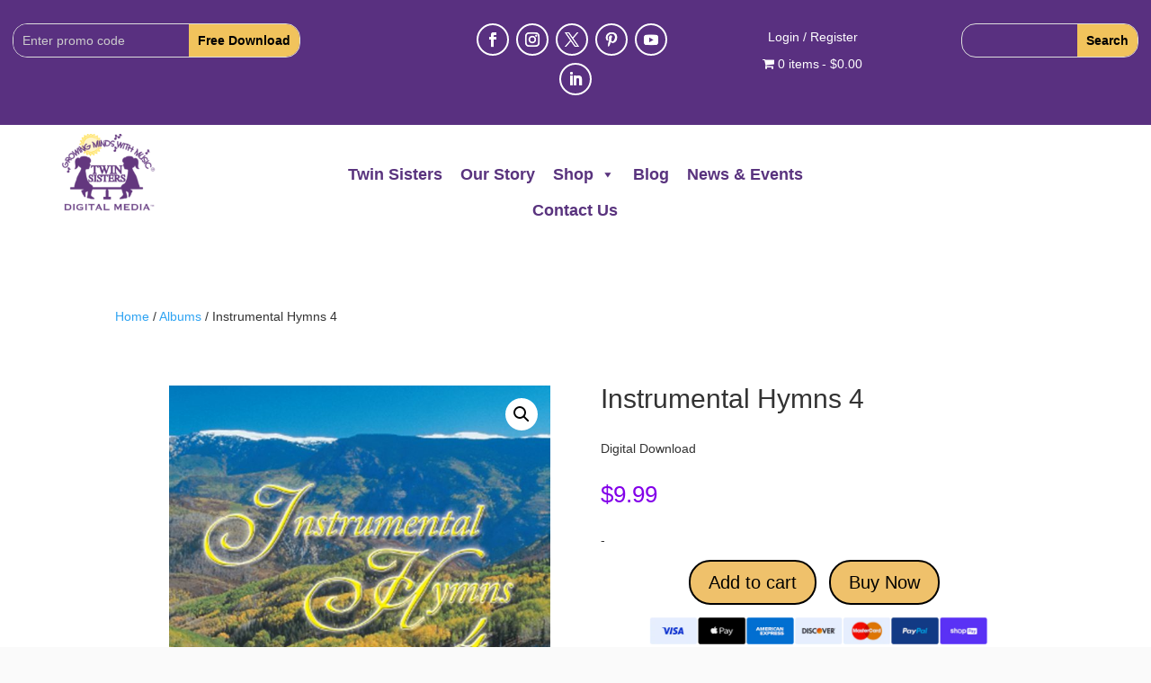

--- FILE ---
content_type: text/html; charset=utf-8
request_url: https://www.google.com/recaptcha/api2/anchor?ar=1&k=6LcVCoAkAAAAABF6pkRHaN3plhyEiQzFRNQW4rg-&co=aHR0cHM6Ly90d2luc2lzdGVycy5jb206NDQz&hl=en&v=TkacYOdEJbdB_JjX802TMer9&size=invisible&anchor-ms=20000&execute-ms=15000&cb=mgmi3vpudrzw
body_size: 44909
content:
<!DOCTYPE HTML><html dir="ltr" lang="en"><head><meta http-equiv="Content-Type" content="text/html; charset=UTF-8">
<meta http-equiv="X-UA-Compatible" content="IE=edge">
<title>reCAPTCHA</title>
<style type="text/css">
/* cyrillic-ext */
@font-face {
  font-family: 'Roboto';
  font-style: normal;
  font-weight: 400;
  src: url(//fonts.gstatic.com/s/roboto/v18/KFOmCnqEu92Fr1Mu72xKKTU1Kvnz.woff2) format('woff2');
  unicode-range: U+0460-052F, U+1C80-1C8A, U+20B4, U+2DE0-2DFF, U+A640-A69F, U+FE2E-FE2F;
}
/* cyrillic */
@font-face {
  font-family: 'Roboto';
  font-style: normal;
  font-weight: 400;
  src: url(//fonts.gstatic.com/s/roboto/v18/KFOmCnqEu92Fr1Mu5mxKKTU1Kvnz.woff2) format('woff2');
  unicode-range: U+0301, U+0400-045F, U+0490-0491, U+04B0-04B1, U+2116;
}
/* greek-ext */
@font-face {
  font-family: 'Roboto';
  font-style: normal;
  font-weight: 400;
  src: url(//fonts.gstatic.com/s/roboto/v18/KFOmCnqEu92Fr1Mu7mxKKTU1Kvnz.woff2) format('woff2');
  unicode-range: U+1F00-1FFF;
}
/* greek */
@font-face {
  font-family: 'Roboto';
  font-style: normal;
  font-weight: 400;
  src: url(//fonts.gstatic.com/s/roboto/v18/KFOmCnqEu92Fr1Mu4WxKKTU1Kvnz.woff2) format('woff2');
  unicode-range: U+0370-0377, U+037A-037F, U+0384-038A, U+038C, U+038E-03A1, U+03A3-03FF;
}
/* vietnamese */
@font-face {
  font-family: 'Roboto';
  font-style: normal;
  font-weight: 400;
  src: url(//fonts.gstatic.com/s/roboto/v18/KFOmCnqEu92Fr1Mu7WxKKTU1Kvnz.woff2) format('woff2');
  unicode-range: U+0102-0103, U+0110-0111, U+0128-0129, U+0168-0169, U+01A0-01A1, U+01AF-01B0, U+0300-0301, U+0303-0304, U+0308-0309, U+0323, U+0329, U+1EA0-1EF9, U+20AB;
}
/* latin-ext */
@font-face {
  font-family: 'Roboto';
  font-style: normal;
  font-weight: 400;
  src: url(//fonts.gstatic.com/s/roboto/v18/KFOmCnqEu92Fr1Mu7GxKKTU1Kvnz.woff2) format('woff2');
  unicode-range: U+0100-02BA, U+02BD-02C5, U+02C7-02CC, U+02CE-02D7, U+02DD-02FF, U+0304, U+0308, U+0329, U+1D00-1DBF, U+1E00-1E9F, U+1EF2-1EFF, U+2020, U+20A0-20AB, U+20AD-20C0, U+2113, U+2C60-2C7F, U+A720-A7FF;
}
/* latin */
@font-face {
  font-family: 'Roboto';
  font-style: normal;
  font-weight: 400;
  src: url(//fonts.gstatic.com/s/roboto/v18/KFOmCnqEu92Fr1Mu4mxKKTU1Kg.woff2) format('woff2');
  unicode-range: U+0000-00FF, U+0131, U+0152-0153, U+02BB-02BC, U+02C6, U+02DA, U+02DC, U+0304, U+0308, U+0329, U+2000-206F, U+20AC, U+2122, U+2191, U+2193, U+2212, U+2215, U+FEFF, U+FFFD;
}
/* cyrillic-ext */
@font-face {
  font-family: 'Roboto';
  font-style: normal;
  font-weight: 500;
  src: url(//fonts.gstatic.com/s/roboto/v18/KFOlCnqEu92Fr1MmEU9fCRc4AMP6lbBP.woff2) format('woff2');
  unicode-range: U+0460-052F, U+1C80-1C8A, U+20B4, U+2DE0-2DFF, U+A640-A69F, U+FE2E-FE2F;
}
/* cyrillic */
@font-face {
  font-family: 'Roboto';
  font-style: normal;
  font-weight: 500;
  src: url(//fonts.gstatic.com/s/roboto/v18/KFOlCnqEu92Fr1MmEU9fABc4AMP6lbBP.woff2) format('woff2');
  unicode-range: U+0301, U+0400-045F, U+0490-0491, U+04B0-04B1, U+2116;
}
/* greek-ext */
@font-face {
  font-family: 'Roboto';
  font-style: normal;
  font-weight: 500;
  src: url(//fonts.gstatic.com/s/roboto/v18/KFOlCnqEu92Fr1MmEU9fCBc4AMP6lbBP.woff2) format('woff2');
  unicode-range: U+1F00-1FFF;
}
/* greek */
@font-face {
  font-family: 'Roboto';
  font-style: normal;
  font-weight: 500;
  src: url(//fonts.gstatic.com/s/roboto/v18/KFOlCnqEu92Fr1MmEU9fBxc4AMP6lbBP.woff2) format('woff2');
  unicode-range: U+0370-0377, U+037A-037F, U+0384-038A, U+038C, U+038E-03A1, U+03A3-03FF;
}
/* vietnamese */
@font-face {
  font-family: 'Roboto';
  font-style: normal;
  font-weight: 500;
  src: url(//fonts.gstatic.com/s/roboto/v18/KFOlCnqEu92Fr1MmEU9fCxc4AMP6lbBP.woff2) format('woff2');
  unicode-range: U+0102-0103, U+0110-0111, U+0128-0129, U+0168-0169, U+01A0-01A1, U+01AF-01B0, U+0300-0301, U+0303-0304, U+0308-0309, U+0323, U+0329, U+1EA0-1EF9, U+20AB;
}
/* latin-ext */
@font-face {
  font-family: 'Roboto';
  font-style: normal;
  font-weight: 500;
  src: url(//fonts.gstatic.com/s/roboto/v18/KFOlCnqEu92Fr1MmEU9fChc4AMP6lbBP.woff2) format('woff2');
  unicode-range: U+0100-02BA, U+02BD-02C5, U+02C7-02CC, U+02CE-02D7, U+02DD-02FF, U+0304, U+0308, U+0329, U+1D00-1DBF, U+1E00-1E9F, U+1EF2-1EFF, U+2020, U+20A0-20AB, U+20AD-20C0, U+2113, U+2C60-2C7F, U+A720-A7FF;
}
/* latin */
@font-face {
  font-family: 'Roboto';
  font-style: normal;
  font-weight: 500;
  src: url(//fonts.gstatic.com/s/roboto/v18/KFOlCnqEu92Fr1MmEU9fBBc4AMP6lQ.woff2) format('woff2');
  unicode-range: U+0000-00FF, U+0131, U+0152-0153, U+02BB-02BC, U+02C6, U+02DA, U+02DC, U+0304, U+0308, U+0329, U+2000-206F, U+20AC, U+2122, U+2191, U+2193, U+2212, U+2215, U+FEFF, U+FFFD;
}
/* cyrillic-ext */
@font-face {
  font-family: 'Roboto';
  font-style: normal;
  font-weight: 900;
  src: url(//fonts.gstatic.com/s/roboto/v18/KFOlCnqEu92Fr1MmYUtfCRc4AMP6lbBP.woff2) format('woff2');
  unicode-range: U+0460-052F, U+1C80-1C8A, U+20B4, U+2DE0-2DFF, U+A640-A69F, U+FE2E-FE2F;
}
/* cyrillic */
@font-face {
  font-family: 'Roboto';
  font-style: normal;
  font-weight: 900;
  src: url(//fonts.gstatic.com/s/roboto/v18/KFOlCnqEu92Fr1MmYUtfABc4AMP6lbBP.woff2) format('woff2');
  unicode-range: U+0301, U+0400-045F, U+0490-0491, U+04B0-04B1, U+2116;
}
/* greek-ext */
@font-face {
  font-family: 'Roboto';
  font-style: normal;
  font-weight: 900;
  src: url(//fonts.gstatic.com/s/roboto/v18/KFOlCnqEu92Fr1MmYUtfCBc4AMP6lbBP.woff2) format('woff2');
  unicode-range: U+1F00-1FFF;
}
/* greek */
@font-face {
  font-family: 'Roboto';
  font-style: normal;
  font-weight: 900;
  src: url(//fonts.gstatic.com/s/roboto/v18/KFOlCnqEu92Fr1MmYUtfBxc4AMP6lbBP.woff2) format('woff2');
  unicode-range: U+0370-0377, U+037A-037F, U+0384-038A, U+038C, U+038E-03A1, U+03A3-03FF;
}
/* vietnamese */
@font-face {
  font-family: 'Roboto';
  font-style: normal;
  font-weight: 900;
  src: url(//fonts.gstatic.com/s/roboto/v18/KFOlCnqEu92Fr1MmYUtfCxc4AMP6lbBP.woff2) format('woff2');
  unicode-range: U+0102-0103, U+0110-0111, U+0128-0129, U+0168-0169, U+01A0-01A1, U+01AF-01B0, U+0300-0301, U+0303-0304, U+0308-0309, U+0323, U+0329, U+1EA0-1EF9, U+20AB;
}
/* latin-ext */
@font-face {
  font-family: 'Roboto';
  font-style: normal;
  font-weight: 900;
  src: url(//fonts.gstatic.com/s/roboto/v18/KFOlCnqEu92Fr1MmYUtfChc4AMP6lbBP.woff2) format('woff2');
  unicode-range: U+0100-02BA, U+02BD-02C5, U+02C7-02CC, U+02CE-02D7, U+02DD-02FF, U+0304, U+0308, U+0329, U+1D00-1DBF, U+1E00-1E9F, U+1EF2-1EFF, U+2020, U+20A0-20AB, U+20AD-20C0, U+2113, U+2C60-2C7F, U+A720-A7FF;
}
/* latin */
@font-face {
  font-family: 'Roboto';
  font-style: normal;
  font-weight: 900;
  src: url(//fonts.gstatic.com/s/roboto/v18/KFOlCnqEu92Fr1MmYUtfBBc4AMP6lQ.woff2) format('woff2');
  unicode-range: U+0000-00FF, U+0131, U+0152-0153, U+02BB-02BC, U+02C6, U+02DA, U+02DC, U+0304, U+0308, U+0329, U+2000-206F, U+20AC, U+2122, U+2191, U+2193, U+2212, U+2215, U+FEFF, U+FFFD;
}

</style>
<link rel="stylesheet" type="text/css" href="https://www.gstatic.com/recaptcha/releases/TkacYOdEJbdB_JjX802TMer9/styles__ltr.css">
<script nonce="nK8R5pvTHjw3vdftAJMq3Q" type="text/javascript">window['__recaptcha_api'] = 'https://www.google.com/recaptcha/api2/';</script>
<script type="text/javascript" src="https://www.gstatic.com/recaptcha/releases/TkacYOdEJbdB_JjX802TMer9/recaptcha__en.js" nonce="nK8R5pvTHjw3vdftAJMq3Q">
      
    </script></head>
<body><div id="rc-anchor-alert" class="rc-anchor-alert"></div>
<input type="hidden" id="recaptcha-token" value="[base64]">
<script type="text/javascript" nonce="nK8R5pvTHjw3vdftAJMq3Q">
      recaptcha.anchor.Main.init("[\x22ainput\x22,[\x22bgdata\x22,\x22\x22,\[base64]/[base64]/[base64]/[base64]/[base64]/[base64]/[base64]/[base64]/bmV3IFVbVl0oa1swXSk6bj09Mj9uZXcgVVtWXShrWzBdLGtbMV0pOm49PTM/bmV3IFVbVl0oa1swXSxrWzFdLGtbMl0pOm49PTQ/[base64]/WSh6LnN1YnN0cmluZygzKSxoLGMsSixLLHcsbCxlKTpaeSh6LGgpfSxqSD1TLnJlcXVlc3RJZGxlQ2FsbGJhY2s/[base64]/[base64]/MjU1Ono/NToyKSlyZXR1cm4gZmFsc2U7cmV0dXJuIShoLkQ9KChjPShoLmRIPUosWCh6PzQzMjoxMyxoKSksYSgxMyxoLGguVCksaC5nKS5wdXNoKFtWaixjLHo/[base64]/[base64]\x22,\[base64]\x22,\x22wokRYMKFZMKbc3AQw61kw5oaSkM4A8OFQTfDtBnCssO5dQzCkT/Dq3QaHcOLwr/Cm8OXw7Z3w7wfw6dwQcOgasKYV8KuwrQAZMKTwpcrLwnCk8K9dMKbwqfCncOcPMK3GD3ComFaw5pgcAXCmiIaJMKcwq/[base64]/[base64]/w5/CucOvVMKnwqjDuMO3woFwQlMFwrDCvsKrw6RzSsOGecKawr1HdMK/wpVKw6rCscOUY8Odw5PDvsKjAk3DlB/DtcKEw5zCrcKlTFVgOsOtSMO7wqYXwqAgBWU6FDp9wojCl1vCgsKdYQHDrX/ChEMQYGXDtB8hG8KSRMOhAG3CuH/DoMKowqlRwqMDISDCpsK9w4YNHHTCnCbDqHp0KsOvw5XDvQRfw7fCisOOJFAKw6/[base64]/[base64]/NsKNXAzDoMK8ecKRHsO2wpLCo8KZVhLCompcwq/[base64]/[base64]/wr/[base64]/wrREw6XDrcOhC2hAwrIicsOfwppMw5rChE3Cu1DCgFUdwqPCqX95w6NQHXTCn3jDk8OGEsO0agspVMKxa8OdImXDkD3Cn8ONZh7Du8OtwrbCgwgtZsOMQMOBw4t8WMO6w7/CjhMZw73CtMOrFgbDniTCksKMw43DvSDDhmczf8KsGhjDg0bCjMOcw7ouQ8KOMB0kfsO4w6XCuybCpMKFHsKHwrTDqsKnwr96bDHCkR/DphoQwr1Qwo7Dt8O9wr7CncK2wozDli5basKPU2UBRULDplonwq3Duk/[base64]/w7Zkw5LCkcOfeMORw43DssKtWw5rwroqw6AoW8OVAS5Awr9Ow7nClcOGei50BMOhwpDCkcOjwoDCgxonIcOIKcKPQB0dWH/Dlw00wqrDo8KrwrnCg8ODw4/DmsK6w6QMwp7DtR8BwqM9HyFJQcK5wpHDmiDDmiPCoTZDw5fCjMOLF0HCmD9DW1/CsmnCl2kZwqFMwpjDmMOPw6HDrkrCisObw6PDqcOrw7tuH8OEL8OAPzx2O1wFWMK7w4khwpFDwoJIw4ALw69Bw5B1w7fDnMO2GSxVwo9zOh/Dt8KYF8KVw7jCscKgN8K/[base64]/[base64]/ChF/DpsKPXMKlw5PCkcO0wrVuaMKcwoHCoQzCr8KVwoXCm1R0wolww7TCu8KZw5LCmWPDszV/wq7Dp8Kuwowdw5/Dn2gPwobCuVlrGsOXHsOHw4lOw7dIw7bCnMOxBiF+w51Ww5XCjUXDhxHDiVPDnn4Aw69mKMKycnrDnjQmYWAoF8KWwrrCvjF2wpHDoMOcwo/DgXllE2MYw5rDj33DmUUBBFpvRMOdwqgwccKuw4bDihkvFMKVw6jDsMK6UMKMDMOjwo4ZYcO0O0sRF8OLwqbDmsKXwoo4w7k/ai3DpgTCpcOTw43CtsOVcC9rdTkySFvCnmvCqh3Cjy94woXCoF/ClBDChsKWw4MUwrQ6EVgeNsOuw5zClAwwwrvDvwx+worDoG8tw5lVw6xXw60owoTCiMO5OMO6wqtSVHBCw4/Cn2fCucOgFH9SwoXCpSQcHcKbL3k+FDR+M8OZwpzDlMKJecKlwq3DjQDDg1jCoDElw6jCsiPDoC/Dp8OJInkkwqjDlhXDlCLCrsKdTy5qc8K1w6hMEBTDlMK3w4XCi8KSUcOSwp80a109Q3LCkATChsK1FcKUK0DChF1TaMKhwr96w4tQwqTCu8OMwpDCgMKfG8OdYRLCpcOLwpfCvEFWwrY3QMKmw7lQVsOKMFHDkUfCvDEiLMK1aE/DksKUwqjDpRPDnSfCjcKDbkNlw43CsgzCiwfCqhQyDsK8XMKwCVjDosKcwrzCvsO5Ty7CrkMMKcOzD8OzwpR0w5/CncO8FsOgw7HCjzTDoRnCrkBSW8KkcHAjw4nCqypwY8OAwpzCmnrDsQISwoh6wr9iP07CqVfDnk7DuFbDnlzDj2PDtMOwwpQIw5lfw57ClHhEwr5pwqTCtXjCvsKew7TDmsOJTsOqwr8zKi4twq/[base64]/CqcKaE8KAwpTCnMOfBcOHNcK7w7jDksKcwoUWw4pJwqDCo2lnw4/[base64]/UMO3wrFtw58pD8OuwoDDlsKiST/[base64]/woYkwovDn8Oxw48Kw6VYR8O8R2dJOzQDNVXCqcOyw7wBwq9mw7zDhMODa8KGfcKXXX3CuW/CtcOVQw5iCHJSwqd2C2TCjsOSYMK/wrXDv3HCk8KHwrrDvsKDwonCqjPCh8KoDWvDhsKcwqLDg8Kww6jCu8OuOQ3CmH/DisOIw4PCvMOXW8KLw6/DtEAnPR0BQ8OVf1V0LsO2BMOUBUV3w4HClMO8d8KJekw/w5jDtEwTwqUyD8KywpjCh2gwwrNgE8Oyw6LCgcOvwo/Ch8K/F8ObcSJ5UjHDksOqwrkkwr9bE0Uhw5vCsFvDscKAw5fDqsOIw77ChcOFwrVVBMKKXCTDqkLDmsOiw5tFJcKwflTCiCvCmcOaw4LDtMOeVh/CtMOWSALCoHJXUcOhwrfDhcKhw58JJWNMbgnCgsOTw6AeesOSH1/DhsKid07ChcKqw7tAYsKHAcOoU8KqP8K3woRkwpfCpiIHwqAFw5fDnAoAwoDCmmMBwobCsX1cJsOgwqlkw5PDu3rCu3ExwpTCh8O7w7DCscKOw5hXHDdacE3CoDwHUMKlT1fDqsK6awlYZMOPwqcwAwk/ccO+w67DuR/DsMOFSMOaUMO1P8K8w4BeSzgSe30sUiJOwqTDhWkGIAxUw6o/w643w4DCizN8bzkKB2/Cn8Kdw6xIVh8kBMKRwpvDsAXCqsOmFkrCuCRiG2Riw7nCnVcvwptnOnrDvcO6w4DDsSrCj1rDvQUdwrHDk8KJw5tkw5BSY1XDv8KEw7LDjsOmHcOGBsOdwq1Ow5QUcATDl8KMwojChDZQUSrCt8OAccO6w6BJwoPCu01bOMKLPcKrSE/Cg2ogCWLDuHHDksO7wrwZMsOrUcKgw4BkPMK/HcOgw73CnU/Ck8K3w4QKecKvYSosYMOFw5zCocOtw7rDhF1bw7w9w47CmEglawFzw47DgSrDplZOYX5aaTV9w5TCjgMmH1FnasK2wrsSw4zCt8KJRcOgwp4bMsOoMcOTL3tuwrLDkQHDtcO8wpPCqH/CvWHCsW9IfgUbOBUQCcOtwqBkwo4FHigEw6nCgDhkw7fCm0x5woonDBjCjVQtw6zCk8KCw5doCyjCnFPCsMKaO8KJw7PDiVoiY8Kzw6LDq8O2NC4ow47CpcOURcKWwpvDvXvCk1U+asO7wovDqMOAI8KTwpN0woYKJ13DtcKhLzs/ASDCsQfDo8Kjw5LDn8OTw5LCjcOzLsKxwp3DoErCmCPCmHcUw7bCssKBGcKIUsKIM0Fewpgdw7d5U2TDkT9Ow6rCsnLCl15+wrfDqTzDnQVcw6TDuSYZw5ALwq3DuU/ComcTw7jDhjl2OmEuZ3rDlBcdOMOcY2DCocOeZcOTwqF+CsK1wqvCgMOEw5rCvxvCm30ZMiE2HXYlw4TDlxdfEirClG5ywoLCucOQw4ZKG8OGwr3DlFZyJcKIWm7CmnPCilEQworCm8K9ESlkw57DgwnCrcKODcKNw7dKwqMRw4leSsK7PcO/w7HDrsKNSXNVw7zCn8KSw7QVKMOvw4vCkV7CgMOAw4xPw6nDvsKtw7DCi8Kqw7LCg8Kuwo1wwonDt8O7RU4HYsK6wpPDocOqw5grOWE9wrp+QUPCpwvDq8OYw4/CpsKAbsKlQCPDh3VpwrIPw6lSwq/ClzTDjsOReSvDu2zDhcKnw7XDhjrDiW3ChMOdwo1iDirCmmxrwrZqwrVQw4tYbsOxBx9yw5HCmsKMw4XCkSHCjBrCnHbCj2zCkRplRcOqXVhQBcKiwr3DgwMEw63CuiTDgMKlDsKHA3XDlsKaw6LClGHDrzI7w7TCuxsUUWsJwqFKOMOxHsO9w4bDhH3Cq0bCnsK/eMK2HS96bjYYw7rCusKww4TCmG5HaCHDkz4GAsOUeBh5XT7DlBPDlQBRwo02woF0YMKpwpNDw7ApwqpOeMOdU0U/[base64]/CmMKYDMOmwoDDksO1ScKhw4AJH8Klw6Y4w6XCq8OnVlIcwpA1w68lw6Iqw5XCpcK7a8Knw5NeUR/Dp09ewpM9SzE8wr8Ww73CscOHwrvDssKQw70CwrNcFEfDvcKNwpXDr3HCp8OhKMKmw6fCmMKPdcKNDcO2fBrDpMKXZSXDm8KiVsKFNWPCocOBNMOxw45LAsKhwr3CoS5GwokyPT0iwrLCs2XDi8Oxw67DgMOUP1xqwr7CjsKYwrXCjGLCkhd2wo1/SsOnZsOywojCisKEwr3CgG3CusOmVMKHJ8KVwoDDhWRfdHd0WMKTRsKIBcOxwp7CgsOdwpM2w6Fuw7bDiTYdwr3Com7Dp0LDj2zClmEjw73DvsKqFcOAwphjS0Q9wofCpsKrLl/Cs3VMwqs2wrdgLsK9Q1Zqb8KRNzDDmCImwrYvwrXCu8OHN8KmZcOiwr12wqjCncKZccO1VMO1F8O6LFgJw4HChMOZMVjCt1nDvsOaBGBSKyxeAFzChMKiYcKfw7xtEMK/[base64]/CisKmQMKYLzFNN0TDuVchPsKlwpnDpBMBFH8jBiHCmlTCqj4kwoInG2fClwPDo1B7O8OHw77CgzPDmcOAR3x9w6t+XlhFw6HDt8OFw6EtwoQIw7xCwqjDiz47TXrCs2MadsODOcK6wqDDoT7ClTfChyM9fsKjwrhqFAvChcO5wo/Chy/DiMOPw4nDj0FOACDDvSXDnMKyw6JZw47CsC9wwrPDuHg0w4fDnEI/[base64]/DkcK9wqbDtsOLVcKmw73Ds8K7w7RjN8KXB8ONw44mwpFfw4IFwqhTwqvDjsOyw5jDj2dvScKtC8KYw5pAwqLCq8K9w4w3cQ98w7jDjWhyBQTCrEMqN8KCwqEdwrfCghhXwq/DrDfDucOYwpPDrcOrw6zCusOxwqhMX8OhAzrCpsKIPcKSe8KcwpAsw6LDvSkLwobDgX9ww6rDh117IwbDuGPChcK3wo7Dk8Osw6MZGgBAw4/[base64]/Al/DuMOVw5ssazAew5/DgiTClMK9w6khw7/DrgXCgAB7Q0TDmFXDpUcpMx7DgSLClsKvwqvCgsKNw7sFSMO7ecOXw4fDjGLCv1HCnh/DrjXDu1/Cl8O5w7lFwqJmw6xWQg/CgsKGwr/DlsKmw6nCkFfDmcKRw5dsOw4WwoMkw5k/WR7CqsO6w4kxw6VWExTDhMKEYcK9W1MLwqlzFU3Ch8OHwq/CvMOAWFfCpwfCusOQI8KbB8KBwpPCmcKPIU9Xw6/CjMKwU8K/[base64]/wrPCm8O5XsKmbkVwQcOuw41nJcK+e8K4w7otMngwSMO4OsK9w45iCsOZT8O1wrR0wovDgjLDlMOtw5LDi1TDrMO2S23Cm8K9DsKAGMO7wpDDr1x1NsKdw4XDmcOFP8Oxwrwtw7PDiRdmw6wcaMKawqTCnMOwBsO/RGrCuU8tcHhGdSLCozjCo8KwRXYQwqPCkFRowqXDo8KiwqTCvMK3KB7CvAzDg1/DsyhoAMOYDTp/wrfDlsOsVcOfX0EvTcOnw5s7w4HDm8OvXcKCVRHDrT3CocKsN8OWH8K/w7kUwq/Djyx9YcKxw41KwqVKwpICw5RSw4VMwrvDu8KDSSvDglJ/[base64]/ClG4Cw754wofDpEXDtcOJwoonwqw/[base64]/C8KAAyLDlSLDscOHw7DCssOzwppHwqHDvsO/w6zCvMO7V2dmDMKFwodhw6PCulYqVVzDtUEpS8Ozw4zDrcKcw7AxR8OaFsOlb8KEw4zCvANCAcOQw5bCtnfDrcOKEDoIw77Dpy4UQMOJZG7DrMKmw50wwqRzwrfDvgBTw4LDt8OEw7rDnEwxwqHCkcOjW31CwpjDo8KkcsKsw5NneUZRw6cAwobDi10GwoHCqwd/QDfDknbDlnjDmMKpGcKrwqkxVCPChjPDqVzCtQfDlwYwwqpMwohzw7PCtj7DihXCv8OWW1TCtWXDhMKHKsKMHiN7CkfDjURtwq7CgMKnwrnCi8OOw6TDgwHCrlTDnEjDozHDocKOesK4w4kjwqxsKlFxwqbDlWp/[base64]/CpsOUc8KXaBo5wpxfScOPwoh+IsK+M8KCwpgzw6XCtzs7fsK+MsKXbxjClMOSR8O0w5bCohYXCXFYCRcDKDYfw6vDvRx5UcOpw4XCj8OIw5HDn8KMa8O6wqHDoMOIw57DryJra8KpUzrDo8Opw7o2wr/DtMOQNsKpXTvDoFLCkExmw7DCucKgw79RLFIlMsOYLX/CrcOwwoTCvHktW8KSSwrDsFhpw4fDi8KxQR/DjXB2w5DCsBjCn255fkzDmQ8TRBgVY8OXw63Dnh3DvcKodlxXwoxLwpLCl2EgIMOeCBLDm3YCw6nChgoRY8O4woTCrCtDbBfCkMKfWGgWfAbCjXd0wqV9w74fUGJ2w4sJIsOIc8KCNQQ/E1d7w7PDu8OvZ1TDuwAuRyTDp1d6RMKoUMK5wpNxeVUww4g1w4DChRzCnsK3wrVYYWnDn8KZZHHCgDA5w5VpTjBDIB9yw7TDrcOgw7/CtcK0w6XDuFvCnW98GsOiwoZ0S8KXEGTCv39RwpzCtsKRwrXCgsOOw6jDhTPClALDvMOAwrABwpnCtcKrf19MSMKgw47DmXnDmR7CthjCrMOmNy8YEnoBWBJ4w5cnw714w7bCqMKKwo9Pw7zDmFHCi37DuwA2BcKsDR9RJ8K/EcK9wpbDkMKzW3JxwqnDisKuwotrw4nDqcKZT2TCocKKbwHDoF4/wrsQV8Kte3h7w7k8wrJewr7DqBPCigV2w6nDosKzw5FAdcOFwp3ChsKDwrnDul/CgCdPDwrCq8O9bTo2wrtCwqxdw67Dr1dcPcK3aXoGbFLCncKLwrzDkFVMwo0ONVwMITtiw51/Jzcew5hsw6wIWxRdwp3DsMKJw5jCv8OEwqRFF8K3wqXCtMOdHkTDtFXCpMOWGsOGVMOnw6zDrcKIUAV7Sn/[base64]/DlMK1wrp2TD9fwonCs8O3w6nDucO4w49xQsOLTsOUw7F8wpjDnH7CvsKWw7zCgFrDtmpXNljDr8KCwooVw4vDgkjDksOyecKTScKOw6fDrsOQw6dIwp/[base64]/ClQfDtsOYw6p5M1wewpohU1QVw4BJUsOUGkHDucKtQUzClsK6BcKRDUbCsRnCo8Kmw6PCp8KPUDhXw58Cwo1VJgZaZMO/[base64]/Cnl3DtsK5w4N/YUtowrzDlXfCvcODw6cuw5DDusK4wo/DlG10RELCrcK8KcKcwp3ChMKxwoc2w7jDr8KSDW/DuMKPQALDncK1VS3Dqy3Ck8OcWRTDrzjDn8Kkw5NhGcOLGcKbI8KGLwXDmsO6GcOkPMOFHcK6wpXDpcKNRTNfw7PCjsOIJxXCt8OLIcKSfsOzwpRZw5hSKsKnwpDDm8KxT8KoQA/CgBrCiMKpw6xVw5x2w5Qow7LCsgHCrGDCqTHDtRXDmsO9CMOcwrvClsO7w77Dq8OVw7DDtW50N8OAV1DDswwdw5zCsG99wqtleXzCpRfCul7CtsOEXcOsE8OCGsOYRh4NW0NowpZhSsOAw67CvHZzw7ckw5/[base64]/DncKxLsOOwr8qwrfCtVfDo8KjacOQG8OHeh3CnWlrw7weVsO/[base64]/[base64]/DvcKIezbDmcKQe8O0w5LDmElmwpEew5HDqMKzRlQkwovDvDMdw5XDnWvCnGMmaE/CoMKOwqzClDZUwojChsKWJF5Kw5PDsyABwqnCpUkow4bCgMKCScKgw49qw7k2W8OrEjzDnsKAfcOYSizDuX1qKU5JOlzDtmh9W1TDgcOEK3A6w4URwr01XGEUDMK2wpHDuWrDgsOmRiTDvMKgc1RPwqZtwr5qW8KtZsOgw6cPwprDrMK/w4cAwr95wrseMxnDh3TCkMKIIkdXw7/CrTPCmsKEwr8RMcOHw7PCuWAtecK2JnPCtMO+Q8OjwqcZwqRHw6NpwpkkPMOeRgMZwoJCw7jCnsObYnY0w7/Cnmk9AsKgw53Cg8Ocw6gOEW3CmMKzTsO4HiTClirDk2LCjsKdF2vCnSvChHbDkMKawqDCkEUWLHQffylVRMK6O8KDw7jDtDjDgm1VwpvCsnkYY2vDvV7Cj8O6wpbCnDUGRsOww61Sw7tCw7/DpsKow6sFXMOdIiwJwr9Lw6/Ct8KOZwQtIBw9w4sHwqIBwp/Dn2jCrsKjwqIuJ8KFwo7CulDCnjfDucKMeDrDnjNAJRjDssKSHikMQSfDicOdcD0hTsK5w5pNFsOIw5rCvRTDm2dVw5dZGW1Ow4khWVHCq1bCoDHCpMOlw4fCmmkdekTDq1wtw5XClcKcPDhcI0/DpB4lX8Kewq/Crx3CgADCicKswpDDuirClELCusOJwoHDusKEVMOzwrxvPGoAbUrCiFzCvGt3w4/DqMOmQwx8OMOdwo7CpG3CnC1KwpjDtWo5UsKrG0vCqTTCk8KADcKEIyvDocOsbcONEcKdwoPDrB5vWgTDkV5qwpBnw4PCsMKRTMK/SsKgasOyw5rDr8Ozwqxlw7MNw7nDiW7CszxKSxJrwpk0woLCv05hUD9tCz1BwoMNW0JPJMOfwoXCoRrCsANSD8Otw4V0w4AFwqfDpsOLwooRK3DDqcK0CF7CvkELw5tLwq/Cj8K9S8Kbw6xrwobCtEoJL8OSw4fDu33Dp0fCvcK6w6QQwq9qOAxgwoHCtMKSw4XChCRow6/DhcKdwoVUfnwxwpDDohrCoxNfw6TDkzLDuTVaw5HDugLCjmkOw4XCpzrDrcOZBsOIcsOkwoLDrR/[base64]/DmsKfUnvDmsOowqRUDMOsw4EzwrDCuDDDlsOqSBBtDnUtZcKXUicDw5DCjT/[base64]/Cn3HDgsOaSmhrO0nCqcKrPi9dRh4xw5URw5vDlz7DqcO+JMOgf33DsMOGMzrDisKICjsyw4rCuX3DsMOAw6jDrMKMwpESw7DDg8KMYS/Dt0fDsnkBwoEXwq/[base64]/DkVfDvcKyw4TCocKaNxTDtg3DvsOCw4kAwoDDvcKnwoZuw5ElDHvCu1jCk13CucOvOsKuw6UIMhPDoMOZwo9/[base64]/DnWljfsKxw4/CosOuW3g6wo4Hw5zDiCDDu0E/wr0vG8OIDhlVw7TDtH/DjgRCUjvDgDhsWMKEHsOywrDDvFMwwol6XcOlw4bDssKmBMKzw5PDrsKmw7Znw7wfTMKCwo3Dk8KuPlpNS8O+VsOGEcOhwpooWmt1woQjw7MqTnwbayvDsl18DsKGWX4keHsNw7txAsOGw67CscOBNBkgw49nLsK8XsO8wok/LHHCtm06O8KIJzjDi8OrS8OowrBQeMKhw5/Dn2Etw6kewqFqaMKsFTbCqMO8Q8K9wp/Du8OuwrYaRjzClkvDr291wpMNw7jCrsKUaVjDscOHMkvDksO3GsKjHQHDiRtDw79bwqzCvhAgEsOaHh4gwpctS8Kbwo7DlHvCuHrDnhjDnsOSw4rDhcKyccO7UxwgwoUVIVVARsO9Rn/CvsKZFsKBw6UzPx/[base64]/CtSxbw5BNw5TCtcKgaBVTbcKXwq4qMkTDqXLChxvDtCZZAS/CsDwUe8K6NcKHGU3ClMKXwovChQPDkcOqw6MgWjRWwrdaw5XCjUpJw4jDtFkjfxfDtsOaKGddw7JAw6Qjw7fCrVFfwoDDk8O6PBQYNTZ0w4NdwpnDjwYTWcOWU30xw7vCo8KQeMOjB3jCmcO3XcKVwr/[base64]/Di0V5wprDh8OvwprCtMKICn3DhMKSwotvw7g7wrbDpsKmw4dLw40vAS1NScOpAh7CsSLCpMKZQMOFHcKcw7zDocOPcMOFw5NEA8OUFUnCrSEtw6ElRcOWZcKqaHkkw60VfMKAPnPDqMKtKA3Cm8KDKMO5c0bDmFlWNBfCmF7ChHJaCMOMT2M/w7PCiQjDtcOPwrUDw7JPwqTDqMOtw4RyQGnDoMONwoTDq0PCkcKwW8Kvw77DiljCsGDDiMOhw4XDrGVUA8KLexXCuz7CqsO8w4nCvRMhbG/CikfDnsOMJMKNw7jDkgrCo1TCmCpNw77DqMKySE7CuiJqPB7CnMO+WcKrDm7Dnj/DmsKlfcKFMMOhw7jDmHA5w4rDkMKXH3c7w4fDnh/Du2VawpBJwrXDmkpUIUbCiDzChCoYAVDDtSPDqXvCtxHDmicUN0JBa2LDvRtCM38gw5tqQMOFHnVcT1/DnVNnwpV5dsOSVcOWZlh1WcOAwrHCiE5vbsKLfMO2a8OQw40hw6cFw4jDkiUCw4J8w5DDnjnCqcKRESHCqislw7bCpsORw4Jhw7xWw6lENMO5wp5Bw6zClGfDiV5kaR9Hw6nCvsO/dsOcWsO9cMOTw6bCjXrCg1rCoMKTIWwWegzDoWpzM8KmAh9JJMOePMOxWlMiQztfecKTw4AKw7l1w6vDp8K6EsO9wrknwpnDuxBKwqZZTcKCw70gOkNuwpgEWMK7w6NZCsKhwoPDncOzw74fwoU6wqFQf3pHMMOxwrRiOMK5wp/DucKCw4tcLsO9XRQRwpUYY8K/wrPDjiErwrfDgEQIw4U6wpjDtMOcwpzCrsK1wrvDpEZswqDCjGU0JgLCoMKqw78cCkZoI03CkSfCkHR7wpZWwpPDvV4bwqPCgzDDsnvCr8KwQD/DvCLDoS4/MDvCrMK1Dm5aw6bDsHbDuRfDp313w5nCksO4w7/DghRXw4ktCcOiKMOjw5PCpMOWU8K6Z8OHwovCrsKRc8O5B8OsLcOrwp/CjsKVwp4uwqfDlHw1wrtBw6MRw44tw43DiDjDpTfDtMOmwozCm0kfwqbDjMO+G048wqnDpUrDlC/[base64]/w40eKiMDw6YMJhLCosK4ZD9yw7jCoyrCuMKYwp7ChsK+wrPDi8K5KcKGX8KPwq0OACJvLQnCgMKRYsO1T8KMIMKswr/[base64]/CsC/DrcKvQAfChD1MwoYCwoDCpsOXIB7Dk8Odw4Nyw5rDjmvCuhrDhcK7KS8SScKeaMKLw7DDhMKLQcKyKyVnHhUkwqLCsjLDmcOlwrbCl8O4V8KmVzPClRtJwr/CiMOdwqXDrsKoA3DCsmgyw5TCi8KGw7pQVGPChyAIw5Bjwp3DkA1jesO2YQ7DucK1w55/eSFGd8OXwroVw43Cr8O3wpciw5vDpQIswq5YPMOpHsOYwoRSw6XDp8KEw57DjXNMPSjDpVF0KMO1w7TDv1YwKcO+D8KXwqDCgFV9OxzDqMKgASrCmQ8nK8Oxw6/DrsK2VmXDpU7CjsKkM8OTA13DmcOEdcOtw4TDvQZiw6/[base64]/CksKmwrJnFjFxwqzDvyjCiMK/[base64]/[base64]/DgTnCisKrF8KJBsKmNsOBwqwewoLCtcOKfcO1w5LCusKNeSZqwrY4w77DjMOlVsKqwpZ7wpXChsKWwpUgBlnCsMKuacOBSsOxdkNGw7tvV2w7wqnDgsKiwol/AsKMBMOVDMKFwq7DvTDCuQphwpjDlsOzw5/[base64]/DuwoqWsKDwoQDw5zDnDtGTcOKA8KdfMKhwo/[base64]/[base64]/ChEHDksOcw6hmDcOhZlYwc8KVwovCpsOwEcOlw4M7GMOvw4cMZBHDmE/DlMKiwo1uQ8K0wrc0FTN6wqQiL8OZFcOxw5kCYsKpbw0BworCgcKZwrRvw67DjsK0BBHCrmDCrUlCDsKgw5wHw7PCnEI4S0QxFGQ4wpgFJkUPOsOxJgolHGXCjMKWLsKVw4DDkcOdw5bDozUsKMKAwp/DnwlcDMOUw4V5GHXCiA5bal8Rw63DvcOdwrLDtRLDnzxFKcK4X1UUwp7DnnFew7HDoUXCrSx3wrLCgnAgGT3CpkJ0wp7Cl1TCs8KXw5spbsOKw5NmPQjDjwTDj3lGBcOjw50RXcOXDEs0OhUiKS/Ch29YEMOwFcO7woEoMS0owqMgwqrCmSRFFMOgUcK3OBPDvTJoVsKPw5vClMOMGcO5w7Eiw43Dgy1JO3gSOcKLIRjCl8K0w5pBF8KiwqY+LFAnw5DDk8OBwo7DlcK+PcKBw4ErUcKpw6bDoBbCpcKmPcKOw4Yxw4HDpiQ/bxjDlsOGKGUwFMOwO2ZXBhvCvQHDs8Ojw7XDkyYqLCMTPwjCusOjZsOzRhILw4wXLsOJw6d3VMOkH8Kzwq5DHloqwq3DtsO5aRLDnsKJw5Unw6rDusKuw6LDuF/Dp8OuwrZaD8KBSlDCncO/w4LCiTJeH8ODwp5ow4TDtT1Xwo/DlsK5w6XCncKvw60nwpjCqcKfwrkxGQVSUWkmRxvDsmFJH3IycSwrwq0zw4J0LsOpw54oGGXCocOGG8K/[base64]/Cn8Oaw4lSbRfDr8KbdsOFHsKjYRBsHgAIIWTCosObw4HCuhbCrsKDw6B1HcOFwrxaCcKXCMOZLMOfBFPDrxbCtMKzMk/DjMKrWmYPSMOmCkpaD8OYEiLCpMKZwpQXw4/CpsOlwrV2wpAiwpDDglnDtGfCpMKqBMKrFzPCp8KIL2vCscK3JMOpw6k/w6FKd3YBw7QsZA7Co8Kdw4XDuGtHwqt7MsKTM8O1DsKfwokMJVNyw7vDrMKmA8KYw5nCjsOXbW9qfcKDw5/Cs8OIwqzCgsO/TE7CmcOowqzCpVXDp3TCnRMmDAHCm8ONw5M3RMKVwqFeEcKXHMOHw646T0/CpgrCjlrDpGTDj8OdAyLDtD8Cw7rDhSXCu8OnJ3FIw6XCv8Opw4wCw6lsTlsoaj8sc8KKw7kRwqo0w7jDoHJaw4w2wqhFwrgtwqXCssKTNcKbI2hOJ8KDwrhZbcO0w6/CgcOfw4B6C8Kdw5JMKE8FYMOgb0/Ct8Kywqtww6Nbw4XDuMOIDsKYdUjDp8Olwq8CH8OKYglXMMKCQjAuPWhBcMOHTVzChAnCsQZsKU3Crmhtwq1xwo5pw77Cq8KzwrHCjcKPTMK9bUrDm1/DrB0AO8KwCsKhCQEyw7PDuQJ/eMKDw7dMwpoTwqJMwp0Hw7/Dt8Ohb8KkUsO9Z0EYwqlVw5g3w7/[base64]/DqsKzBlRESsOsw5rChSbCrMKMw53CkTzCjwYZw4TDmMKREMKdw57Co8K8w5nCvkvCiSJZOMO6MUnClGzDuW0aC8OCGGwmw71nSTN3f8KGwrjCp8KmIsKsw7vDlQccwqIZw7/[base64]/BCIrYMKxw4RsG8OeP8KpRSFIw5bDvsKfwo4sRWLCrj3CisKHED1SbsKxHRvCrnfCkUdzUx0Hw6/[base64]/[base64]/[base64]/[base64]/[base64]/Ct8Oyw7VjwpVhwrfCoMKnwobCu8O+GHPDiMKiwoNEw7l3wrd+wqMMPMKVTcOCw6kOwp4YBz/CjEvCqcK4QsOcZQI2wosXY8KxfwHCvRAsRsOgL8KdVMKSUcOAw6/DrsOJw4fCgcKnLsO5KMOPw6vCi0Qkw7LDt2vDtsK/SXTDn1JBLMKjeMOewq/Dug5XfMOzI8OTwrUSesOYZg40AyPCijUGwpjDpsKrw5xiwps8YH1hIBHCvk/DtMKZwr0mHER9wqvCoTHCtkJmRRsFf8OTwoBEETNsAcOmw4vDocOcEcKIw4Z/T1VdUsOrw7txRcKnw4jDs8KPI8OvGHNlwrDDlijDg8OPKnvCn8OlbzI2w5rDqyLDgWnDkSRKwo5two5Yw7RrwqLClDXCvSzDhDNew78dw5AEw5bDoMKGwq7CgsOdRFbDu8O4GTYDwrJywpliwodVw6sQPGxbw5fCksOiw4bCksObwr9CcURcw5RaOX/[base64]/DgsOjVUwSDsOaKsKHwpoCwos8w5YlF3bDgwbDj8OtXhnCqcOxYlB4w6RUZsKTw5QWwo1WekVLw7XDkTfCog7Dg8O3QcOEIT/Chz9IWcOdw4DDuMOGw7HCtTF1f17DtG/Ci8OEw4LDvznCoRPDlsKeFgbDrTHDmEbDtmPDvWLDpcObw606acOiT2vDtCx/XRzDmMKKwpQlwqhxRsO2wo1+wqHCs8OBw7w0wrbDiMKnw4/[base64]/DpsKbwoPDtcKOw5HCtUF7KT7Cr8OWYMKDflVkwrZ3w6LCuMKPw6DClALDh8Ksw57DvCdtdm8PMA/[base64]/WkvDicKMZsKSw7nDgRLCuzIcw6LCncKTw4DCgGrDuwPCnMO4PsKGBWBtG8KowprDvsKwwpUtw4bDi8OwWsOjw69IwqgLaWXDocOyw4kxBXk\\u003d\x22],null,[\x22conf\x22,null,\x226LcVCoAkAAAAABF6pkRHaN3plhyEiQzFRNQW4rg-\x22,0,null,null,null,1,[21,125,63,73,95,87,41,43,42,83,102,105,109,121],[7668936,268],0,null,null,null,null,0,null,0,null,700,1,null,0,\[base64]/tzcYADoGZWF6dTZkEg4Iiv2INxgAOgVNZklJNBoZCAMSFR0U8JfjNw7/vqUGGcSdCRmc4owCGQ\\u003d\\u003d\x22,0,1,null,null,1,null,0,0],\x22https://twinsisters.com:443\x22,null,[3,1,1],null,null,null,1,3600,[\x22https://www.google.com/intl/en/policies/privacy/\x22,\x22https://www.google.com/intl/en/policies/terms/\x22],\x22NGj6g0LRP2MwTGFXPUVzzznT+oV5erawG6fYP9xnokw\\u003d\x22,1,0,null,1,1763920875753,0,0,[193,58,200,161,93],null,[192,247,97],\x22RC-2dE0K08JTk-rcw\x22,null,null,null,null,null,\x220dAFcWeA5DZ0Vm-72Afva5SGyVoCUMwAEUoXR9IAYUn2nTv6oCwPZXJB8SBTsqpqABO__w2ZArdtGUD6qt6LJB_o3jeGMODrdBtQ\x22,1764003675848]");
    </script></body></html>

--- FILE ---
content_type: text/css
request_url: https://twinsisters.com/wp-content/et-cache/101787/et-divi-dynamic-tb-35-tb-213-tb-42-101787-late.css?ver=1759251695
body_size: 521
content:
@font-face{font-family:ETmodules;font-display:block;src:url(//twinsisters.com/wp-content/themes/Divi/core/admin/fonts/modules/social/modules.eot);src:url(//twinsisters.com/wp-content/themes/Divi/core/admin/fonts/modules/social/modules.eot?#iefix) format("embedded-opentype"),url(//twinsisters.com/wp-content/themes/Divi/core/admin/fonts/modules/social/modules.woff) format("woff"),url(//twinsisters.com/wp-content/themes/Divi/core/admin/fonts/modules/social/modules.ttf) format("truetype"),url(//twinsisters.com/wp-content/themes/Divi/core/admin/fonts/modules/social/modules.svg#ETmodules) format("svg");font-weight:400;font-style:normal}

--- FILE ---
content_type: text/css
request_url: https://twinsisters.com/wp-content/cache/background-css/bunny-wp-pullzone-vy1ff0trlb.b-cdn.net/wp-content/themes/Divi-Child-Theme/style.css?ver=4.27.4&wpr_t=1763884202
body_size: 4300
content:
/*
 Theme Name:  Divi Child Theme
 Theme URI:    https://divilife.com
 Description:  Child Theme for Divi
 Author:       Tim Strifler
 Author URI:   https://divilife.com
 Template:     Divi
 Version:      1.0.0
*/

/*****Add any custom CSS below this line*****/

body.home:not(.et-tb) #main-content .container {
    width: 100%;
    margin: 0;
    max-width: 100%;
    padding-top: 0px;
}
.home #sidebar{
    display: none;
}
.home h1.entry-title.main_title {
    display: none;
}

#underheader .et_pb_main_blurb_image {
    width: 55px;
}
#listwithicon ul {
    padding: 0;
}
#listwithicon ul li {
	display:block;
    background: var(--wpr-bg-624d68a0-c3ea-4eff-8c8b-eab195610064);
        background-position-x: 0%;
        background-position-y: 0%;
        background-repeat: repeat;
    background-repeat: no-repeat;
    padding: 0px 0px 20px 32px;
    background-position: 0px 9px;
}
#canvas_container {	
	width: fit-content;
	overflow: auto;
	background: #333;
	text-align: center;
	border: solid 3px;
    margin: auto;    
    padding: 10px 10px;
}
.button_w{
    display: flex;
    flex-wrap: wrap;
    justify-content: space-around;
}
#my_pdf_viewer {
    position: fixed;
    top: 0;
    padding-top: 55px;
    width: 100%;
    height: 100%;
    z-index: 9;
    background-color: rgba(100, 100, 100, 0.8);
}
#pdf_renderer{
    height: calc(100% - 64px);
}
#zoom_controls{
    display: none;
}
#zoom_controls, #navigation_controls{
    text-align: center;
    line-height: 28px;
}
#navigation_controls button{
    font-size: 14px;
    width: 24px;
    height: 24px;
    vertical-align: middle;
    background-size: contain;
    background-repeat: no-repeat;
    border-radius: 50%;
}
#go_next {
    background-image: var(--wpr-bg-71dccfd6-e95f-4149-a8b4-9bd992b96e34);
}
#go_previous {
    background-image: var(--wpr-bg-d0986f94-7079-4638-b147-95ba573ad30f);
}
#current_page{
    width: 50px;
    border-radius: 20px;
    text-align: center;
}
#pdf_preview_loading span {
    width: fit-content;
    margin: auto;
    padding-top: 45vh;
    display: block;
    font-size: 24px;
}
#pdf_preview_loading{
    display: block;
    position: fixed;
    width: 100vw;
    height: 100vh;
    top: 0;
    background-color: rgba(0, 0, 0, 0.7);
    color: #fff;
    margin: auto;
    z-index: 99;
}
.pdf_close_btn span, .epub_close_btn span, .display_epub_viewer span {
    width: 100%;
    height: 100%;
    font-size: 28px;
    border: 2px solid;
    border-radius: 50%;
    padding: 0px 10px;
    z-index: 12;
    color: #000;
    background-color: white;
}
.pdf_close_btn, .epub_close_btn{
    text-align: right;
    margin-right: 50px;
    cursor: pointer;    
}
#pdf_preview_button, #epub_preview_button, .display_epub_viewer {
    background-color: #f7941d;
    color: #fff;
    font-size: 20px;
    font-weight: 600;
    border-radius: 25px;
    border-color: #f7941d;
    box-shadow: none;
    border-style: solid;
    margin-top: 15px;
    padding: 5px 15px;
    cursor: pointer;
}
.preview_btn_w{
    text-align: center;
}
.preview_note{
    text-align: center;
    margin-top: 20px;
    font-size: 17px;
}
/*DOD and FDD style*/
body.page-template-promo-code{
    background-color: white;
}
#post-72 .main_title, .page-id-80951 .post-title{
    font-size: 50px;
    line-height: 1.2;
    margin-bottom: 4%;
    text-align: center;
    color: #662D91;
}
#post-72 .testimonial, .page-id-80951 .testimonial {
    position: relative;
    display: inline-block;
    width: 45%;
    margin-right: 4%;
    margin-bottom: 5%;
    padding: 4%;
    vertical-align: top;
    border: none;
    box-shadow: none;
    border-radius: 3px;
    background: #fff;
}
.page-id-80951 .testimonial article{
    text-align: center;
}
#post-72 .download-wrapper h2, .page-template-promo-code h2{
    color: #662D91;
    font-size: 30px;
    text-align: center;
}
.page-template-promo-code h3{
    color: #662D91;
}
#post-72 input[type="submit"], .download_btn, .page-id-80951 #mc-embedded-subscribe {
    height: auto !important;
    margin: 0 !important;
    padding: 20px !important;
    font-size: 2em !important;
    border: 4px solid #4f2684 !important;
    background: transparent !important;
    color: #4f2684 !important;
    border-radius: 8px !important;
    text-align: center;
}
#post-72 .download_file{
    overflow-wrap: break-word;
    font-size: 16px !important;
    color: #4f2684 !important;
}
.page-id-80951 #mc-embedded-subscribe{
    width: 320px;
}
.page-template-promo-code .download_btn{
    margin-top: 30px!important;
}
#post-72 .dod_input, .page-id-80951 .dod_input {
    max-width: 100%;
    padding: 7px 18px;
    border: solid 1px #8277A3;
    background: #fff;
    box-sizing: border-box;
    height: 2.5em;
    font-size: 20px;
    margin: 5px;
}
sup, sub {
    font-size: 75%;
    line-height: 0;
    position: relative;
    height: 0;
    vertical-align: baseline;
}
.dod_confirm{
    margin-top: 20px;
}
.dod_confirm input[type="checkbox"]{
    width: 15px;
    height: 15px;
}
.dod_product_detail{
    text-align: center;
}
.dod_product_detail header{
    margin-top: 30px;
}
.disp_none{
    display: none;
}
.fd_download{
    margin-top: 60px;
}
.fd_download .download_btn{
    width: fit-content;
    margin: auto!important;
    background-color: white!important;
}
.edd_purchase_receipt_files{
    word-break: break-all;
}
#login_dod ul {
    list-style: disc;
    text-align: left;
}
a.edd_download_file_link {
    font-size: 16px;
    color: #4f2684;
    margin-left: 5px;
}
li.edd_download_file.text-left {
    margin-bottom: 8px;
}
.edd_purchase_receipt_product_name{
    margin-top: 25px;
    font-size: 20px;
    margin-bottom: 8px;
}
#errors {
    color: red;
    font-size: 15px;
    text-align: left;
}


#mc-embedded-subscribe{
    cursor: pointer;
}
@media screen and (min-width: 1280px){
    #canvas_container {
        height: 80vh;
        margin-top: 5vh;
    }
}
@media screen and (max-width: 1279px){
    #canvas_container {
        height: 80vh;
        margin-top: 5vh;
    }
}
@media screen and (min-width: 481px) and (max-width: 768px){
    #pdf_renderer{
        max-width: 100%;
    }
}
@media screen and (max-width: 480px){
    #pdf_renderer{
        max-width: 100%;
    }
    #canvas_container{
        max-height: 500px;
    }
    .pdf_close_btn{
        margin-right: 0;
    }
}

.woocommerce-cart table.cart td.actions .coupon .input-text {
	min-width: 250px;
}

article:nth-child(odd) .entry-featured-image-url {
	float: right;
	margin-left: 10px;
	padding-left: 5px;
}
article:nth-child(even) .entry-featured-image-url {
	float: left;
	margin-right: 10px;
	padding-right: 5px;
}
.et_pb_posts a.more-link {
	clear: none;
}

#asz-player table {
	border-bottom: 1px solid #cecfd5;
}

#asz-player td,#asz-player th {
	padding: 10px;
	border-left: 1px solid #cecfd5;
	border-right: 1px solid #cecfd5;
}

#asz-player td:nth-child(4n) a {
	background: linear-gradient(to bottom,#f7dfa5,#f0c14b) !important;
	border: 1px solid #a88734 !important;
	padding: 12px;
	color: #4f2684;
	border-radius: 24px;
}

#asz-player thead {
	background-color: #593080;
	color: #fff;
}

#asz-player tbody tr:nth-child(even),
#asz-player tbody tr:nth-child(even) audio,
#asz-player tbody tr:nth-child(even) audio::-webkit-media-controls-panel {
	background-color: #f0f0f2;
}

#asz-player tbody tr:nth-child(odd) audio,
#asz-player tbody tr:nth-child(odd) audio::-webkit-media-controls-panel {
	background-color: #fff;
}

audio {
	width: 100px;
}
audio::-webkit-media-controls-play-button {
	color: blue;
}
audio::-webkit-media-controls-mute-button,
audio::-webkit-media-controls-timeline-container,
audio::-webkit-media-controls-current-time-display,
audio::-webkit-media-controls-time-remaining-display,
audio::-webkit-media-controls-timeline,
audio::-webkit-media-controls-volume-slider-container,
audio::-webkit-media-controls-volume-slider,
audio::-webkit-media-controls-seek-back-button,
audio::-webkit-media-controls-seek-forward-button,
audio::-webkit-media-controls-fullscreen-button,
audio::-webkit-media-controls-rewind-button,
audio::-webkit-media-controls-return-to-realtime-button,
audio::-webkit-media-controls-toggle-closed-captions-button {
	display: none;
}


@media screen and (max-width: 768px) {
	.asz-logo {
	}
	.asz-mega-cell {
		position: absolute;
	}
}

.asz-menu-img {
	position: relative;
	text-align: center;
	color: white;
}

.asz-overlay {
	position: absolute;
	top: 50%;
	left: 50%;
	transform: translate(-50%, -50%);
}

.et_pb_code_0_tb_header {
	width: 320px;
}

.et_pb_search input.et_pb_s {
	padding-right: 20px;
}



.asz-mega-menu {
	width: 100%;
}

.asz-mega-menu div {
}

.asz-mega-menu div:nth-child(1) {
}

@media screen and (min-width: 1100px) {
	.asz-mega-menu {
		width: 90vw;
		position: relative;
		left: calc(-45vw + 50%);
		background-color: #eee;
		padding: 40px 30px;
		border-radius: 32px;
	}

	.asz-mega-menu div {
		float: left;
		width: 12%;
	}

	.asz-mega-menu div:nth-child(1) {
		float: left;
		width: 32%;
	}
}

.asz-mega-menu div:nth-child(1) div {
	float: left;
	width: 50%;
	padding: 8px;
	position: relative;
}

.asz-mega-menu div:nth-child(1) div img {
	border-radius: 10%;
	display: block;
}

.asz-mega-menu div:nth-child(1) div h3 {
	position: absolute;
	bottom: 50%;
	text-align: center;
	color: #fff;
	background: rgb(0,0,0);
	background: rgba(0,0,0,0.5);
}

.asz-mega-menu div:nth-child(2) {
}

@media screen and (min-width: 1100px) {
	.asz-mega-menu div:nth-child(2) {
		float: left;
		width: 18%;
		padding: 0 20px;
	}
}

.asz-mega-menu div h2 {
	margin-top: 8px;
	font-weight: bold;
}

.asz-mega-menu div h3 {
	margin-top: 8px;
	font-weight: bold;
	font-size: 1.2em;
}

.asz-mega-menu div ul {
	padding: 0 0 23px 0;
}

@media screen and (max-width: 768px) {
	.asz-mega-menu div ul {
		display: none;
	}
}

.asz-mega-menu li {
	list-style-type: none;
	margin: 8px 0;
}

.asz-mega-menu a {
	color: #000;
}

.asz-mega-menu:after {
	content: "";
	display: table;
	clear: both;
}

::placeholder {
	color: #ccc;
}

input[type="text"].et_pb_s {
	color: #fff;
}

input[type="submit"] {
	color: #000 !important;
}

/* Hide the "x" */
a.remove {
	text-indent: -9999px;
	border: 0;
}

a.remove:hover {
	background: #c6c6c6 !important;
}

/* Add a Fontawesome icon instead */
/* Learn More in the Following Paragraphs */
a.remove:before {
	font-family: FontAwesome;
	content: "\f2ed";
	float: left;
	text-indent: 0;
}


.ts-vertical-menu nav ul li {
    width: 100%;
    display: block;
}
.testimonial-image img{
height: 250px;
width: 250px;
border-radius: 50%;
}
.blog-class .et_pb_blog_grid .et_pb_post{
	height:450px;
}
.et_pb_blog_grid .et_pb_post
{
	height:600px;
}
@media screen and (min-width: 680px) {
	.type-post img {
		width: 150px;
		height:150px;
	}
	.podcast-content .et_pb_row {
		width:100%;
		padding: 0px;
	}
}
.category-blog img {
  width: 100%;
	height:auto;
}
.et_pb_social_media_follow_network_1 a.icon
{
	background-color:none !important;
}
.podcast-content .et_pb_section
{
	padding:0px;
}
.et_pb_slider .et_pb_slide {
	height:520px;
}

.et_pb_search input.et_pb_searchsubmit {    font-weight: 700;
    background-color: #f1c35c!important;
    border-color: #f1c35c!important;
}
.az_search_form div {font-size: 18px;}
.az_search_form label {display:none;}
.az_search_form input {border-radius: 17px;}
.az_search_form button {    border: 1px solid black;
    color: #000000!important;
    border-radius: 17px;
    font-size: 16px;
    font-weight: 700!important;
    background-color: #f0c264;}
.asz_freedlform {display:flex;}
.asz_freedlsubmit {
    font-weight: 700;
    background-color: #f1c35c!important;
    border-color: #f1c35c!important;
    min-height: 100%!important;
    cursor: pointer;
    padding: 0.715em;
    margin: 0;
    font-size: 14px;
    line-height: normal!important;
    border: none;
    color: #666;
}
.asz_freedlbox {
	border: 1px solid #ddd;
    border-radius: 3px;
    overflow: hidden;
}
.asz_freedlinput {
	-webkit-appearance: none;
	background-color: #593080 !important;
    display: inline-block;
    -ms-flex: 1;
    -webkit-box-flex: 1;
    flex: 1;
    min-width: 0;
	padding: 0.715em !important;
    margin: 0;
    font-size: 14px;
    line-height: normal!important;
    border: none !important;
    color: #fff !important;
}

/* Uncropped images of Slider module */
.asz_uncrop_slider.et_pb_slider .et_pb_slide_image {
    width: 100% !important;
    padding: 0 !important;
    margin: 0 !important;
    top: auto;
    position: relative !important;
    display: block !important;
}
.asz_uncrop_slider.et_pb_slider .et_pb_container {
    max-width: 100% !important;
    width: 100% !important;
}
.asz_uncrop_slider.et_pb_slider .et_pb_slide_image img {
    max-height: none !important;
    width: 100% !important;
}
.asz_uncrop_slider.et_pb_slider .et_pb_slide {
    padding: 0 !important;
    height: unset !important;
}
.asz_uncrop_slider.et_pb_slider .et_pb_slide_with_image .et_pb_slide_description {
    position: absolute !important;
    width: 100% !important;
    padding: 5% !important;
    float: none !important;
    bottom: 0 !important;
    text-align: left;
}
.asz_uncrop_slider.et_pb_slider .et-pb-active-slide .et_pb_slide_image {
    -webkit-animation-name: fadeIn;
    -moz-animation-name: fadeIn;
    -ms-animation-name: fadeIn;
    -o-animation-name: fadeIn;
    animation-name: fadeIn;
}

/* Prevent footer menus from collapsing on mobile */
@media screen and (max-width: 980px) {
	#asz-footer-menu .et_pb_menu__menu, #asz-footer-menu2 .et_pb_menu__menu {
		display: block;
		padding: 0 20px;
	}

	#asz-footer-menu .mobile_menu_bar, #asz-footer-menu2 .mobile_menu_bar {
		display: none;
	}
}

.wc-buy-now-btn-single {
	margin-top: 20px !important;
	margin-bottom: 40px !important;
}

/* #ppc-button-ppcp-gateway {
	margin: 70px auto 10px auto;
}
 */

--- FILE ---
content_type: text/css
request_url: https://twinsisters.com/wp-content/cache/background-css/twinsisters.com/wp-content/plugins/woocommerce-gateway-stripe/assets/css/stripe-link.css?ver=9.9.0&wpr_t=1763884202
body_size: 215
content:
.stripe-gateway-checkout-email-field{position:relative}.stripe-gateway-checkout-email-field button.stripe-gateway-stripelink-modal-trigger{display:none;position:absolute;right:5px;width:64px;height:40px;background:no-repeat var(--wpr-bg-d4004f9e-c9d2-40ef-8ae2-7a65db48d516);background-color:transparent;cursor:pointer;border:none}